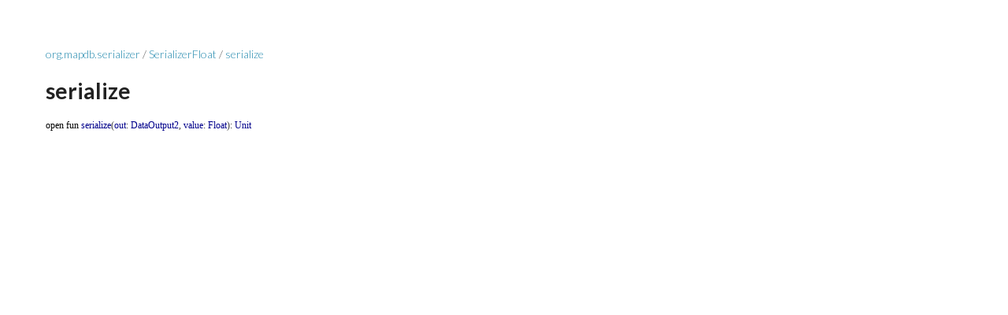

--- FILE ---
content_type: text/html; charset=utf-8
request_url: https://mapdb.org/dokka/latest/mapdb/org.mapdb.serializer/-serializer-float/serialize.html
body_size: 97
content:
<HTML>
<HEAD>
<title>SerializerFloat.serialize - </title>
<link rel="stylesheet" href="../../style.css">
</HEAD>
<BODY>
<a href="../index.html">org.mapdb.serializer</a>&nbsp;/&nbsp;<a href="index.html">SerializerFloat</a>&nbsp;/&nbsp;<a href=".">serialize</a><br/>
<br/>
<h1>serialize</h1>
<a name="org.mapdb.serializer.SerializerFloat$serialize(org.mapdb.DataOutput2, kotlin.Float)"></a>
<code><span class="keyword">open</span> <span class="keyword">fun </span><span class="identifier">serialize</span><span class="symbol">(</span><span class="identifier" id="org.mapdb.serializer.SerializerFloat$serialize(org.mapdb.DataOutput2, kotlin.Float)/out">out</span><span class="symbol">:</span>&nbsp;<a href="../../org.mapdb/-data-output2/index.html"><span class="identifier">DataOutput2</span></a><span class="symbol">, </span><span class="identifier" id="org.mapdb.serializer.SerializerFloat$serialize(org.mapdb.DataOutput2, kotlin.Float)/value">value</span><span class="symbol">:</span>&nbsp;<span class="identifier">Float</span><span class="symbol">)</span><span class="symbol">: </span><span class="identifier">Unit</span></code><br/>
<br/>
<br/>
</BODY>
</HTML>


--- FILE ---
content_type: text/css; charset=utf-8
request_url: https://mapdb.org/dokka/latest/mapdb/style.css
body_size: 785
content:
@import url(https://fonts.googleapis.com/css?family=Lato:300italic,700italic,300,700);

body, table {
    padding:50px;
    font:14px/1.5 Lato, "Helvetica Neue", Helvetica, Arial, sans-serif;
    color:#555;
    font-weight:300;
}

.keyword {
    color:black;
    font-family:Monaco, Bitstream Vera Sans Mono, Lucida Console, Terminal;
    font-size:12px;
}

.symbol {
    font-family:Monaco, Bitstream Vera Sans Mono, Lucida Console, Terminal;
    font-size:12px;
}

.identifier {
    color: darkblue;
    font-size:12px;
    font-family:Monaco, Bitstream Vera Sans Mono, Lucida Console, Terminal;
}

h1, h2, h3, h4, h5, h6 {
    color:#222;
    margin:0 0 20px;
}

p, ul, ol, table, pre, dl {
    margin:0 0 20px;
}

h1, h2, h3 {
    line-height:1.1;
}

h1 {
    font-size:28px;
}

h2 {
    color:#393939;
}

h3, h4, h5, h6 {
    color:#494949;
}

a {
    color:#258aaf;
    font-weight:400;
    text-decoration:none;
}

a:hover {
    color: inherit;
    text-decoration:underline;
}

a small {
    font-size:11px;
    color:#555;
    margin-top:-0.6em;
    display:block;
}

.wrapper {
    width:860px;
    margin:0 auto;
}

blockquote {
    border-left:1px solid #e5e5e5;
    margin:0;
    padding:0 0 0 20px;
    font-style:italic;
}

code, pre {
    font-family:Monaco, Bitstream Vera Sans Mono, Lucida Console, Terminal;
    color:#333;
    font-size:12px;
}

pre {
    display: block;
/*
    padding:8px 8px;
    background: #f8f8f8;
    border-radius:5px;
    border:1px solid #e5e5e5;
*/
    overflow-x: auto;
}

table {
    width:100%;
    border-collapse:collapse;
}

th, td {
    text-align:left;
    vertical-align: top;
    padding:5px 10px;
}

dt {
    color:#444;
    font-weight:700;
}

th {
    color:#444;
}

img {
    max-width:100%;
}

header {
    width:270px;
    float:left;
    position:fixed;
}

header ul {
    list-style:none;
    height:40px;

    padding:0;

    background: #eee;
    background: -moz-linear-gradient(top, #f8f8f8 0%, #dddddd 100%);
    background: -webkit-gradient(linear, left top, left bottom, color-stop(0%,#f8f8f8), color-stop(100%,#dddddd));
    background: -webkit-linear-gradient(top, #f8f8f8 0%,#dddddd 100%);
    background: -o-linear-gradient(top, #f8f8f8 0%,#dddddd 100%);
    background: -ms-linear-gradient(top, #f8f8f8 0%,#dddddd 100%);
    background: linear-gradient(top, #f8f8f8 0%,#dddddd 100%);

    border-radius:5px;
    border:1px solid #d2d2d2;
    box-shadow:inset #fff 0 1px 0, inset rgba(0,0,0,0.03) 0 -1px 0;
    width:270px;
}

header li {
    width:89px;
    float:left;
    border-right:1px solid #d2d2d2;
    height:40px;
}

header ul a {
    line-height:1;
    font-size:11px;
    color:#999;
    display:block;
    text-align:center;
    padding-top:6px;
    height:40px;
}

strong {
    color:#222;
    font-weight:700;
}

header ul li + li {
    width:88px;
    border-left:1px solid #fff;
}

header ul li + li + li {
    border-right:none;
    width:89px;
}

header ul a strong {
    font-size:14px;
    display:block;
    color:#222;
}

section {
    width:500px;
    float:right;
    padding-bottom:50px;
}

small {
    font-size:11px;
}

hr {
    border:0;
    background:#e5e5e5;
    height:1px;
    margin:0 0 20px;
}

footer {
    width:270px;
    float:left;
    position:fixed;
    bottom:50px;
}

@media print, screen and (max-width: 960px) {

    div.wrapper {
        width:auto;
        margin:0;
    }

    header, section, footer {
        float:none;
        position:static;
        width:auto;
    }

    header {
        padding-right:320px;
    }

    section {
        border:1px solid #e5e5e5;
        border-width:1px 0;
        padding:20px 0;
        margin:0 0 20px;
    }

    header a small {
        display:inline;
    }

    header ul {
        position:absolute;
        right:50px;
        top:52px;
    }
}

@media print, screen and (max-width: 720px) {
    body {
        word-wrap:break-word;
    }

    header {
        padding:0;
    }

    header ul, header p.view {
        position:static;
    }

    pre, code {
        word-wrap:normal;
    }
}

@media print, screen and (max-width: 480px) {
    body {
        padding:15px;
    }

    header ul {
        display:none;
    }
}

@media print {
    body {
        padding:0.4in;
        font-size:12pt;
        color:#444;
    }
}
